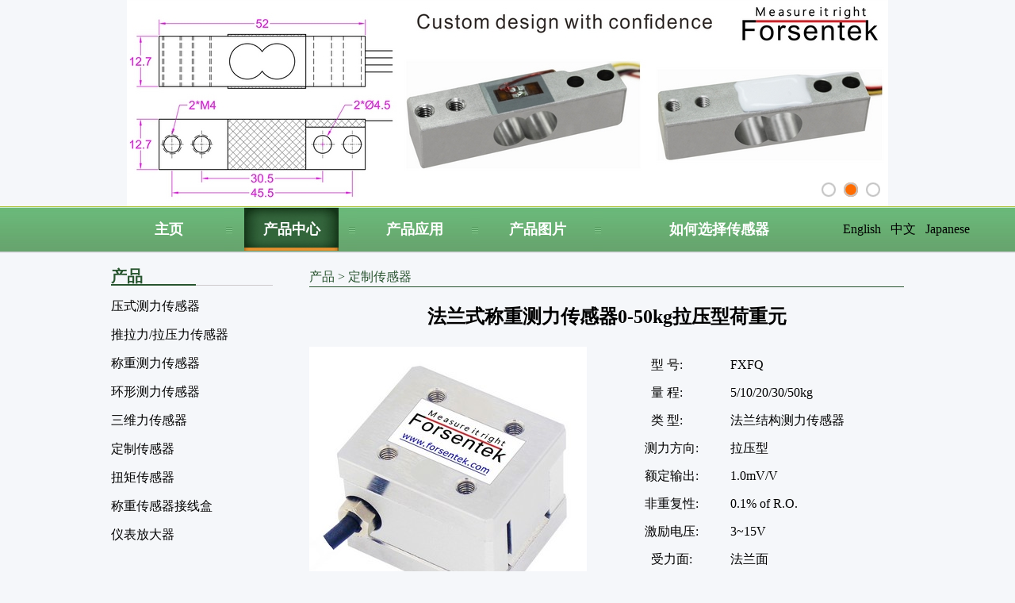

--- FILE ---
content_type: text/html; charset=gb2312
request_url: http://www.forsentek.com/ch/prodetail_495.html
body_size: 11489
content:

<!DOCTYPE html PUBLIC "-//W3C//DTD XHTML 1.0 Transitional//EN" "http://www.w3.org/TR/xhtml1/DTD/xhtml1-transitional.dtd">
<html xmlns="http://www.w3.org/1999/xhtml">
<head>

    <script type="text/javascript" src="../js/JS.js"></script>

    <meta http-equiv="Content-Type" content="text/html; charset=gb2312" />
    <title>
        法兰式称重测力传感器0-50kg拉压型荷重元</title>
    <link rel="stylesheet" type="text/css" href="../css/index.css" />
</head>
<body>
    <div id="bs" class="1">
    </div>
    <form name="ctl00" method="post" action="productDetail.aspx?proid=495" id="ctl00">
<div>
<input type="hidden" name="__VIEWSTATE" id="__VIEWSTATE" value="/[base64]/[base64]/lmajmjqXnur/nm5JkAggPZBYCZg8VAgIxMQ/ku6rooajmlL7lpKflmahkZLvguAfuBK4DiDQgo7L1yIek3ScA" />
</div>

<div>

	<input type="hidden" name="__VIEWSTATEGENERATOR" id="__VIEWSTATEGENERATOR" value="5F4B3677" />
	<input type="hidden" name="__EVENTVALIDATION" id="__EVENTVALIDATION" value="/wEWCAK457nNAgL7uPQdAva44IAFArLNxoMNArCBu5YNAuPL/NUCAtbht/8EArn7utMLHHF7yB1gDXBW2CMYkGw6wqoQ2Yo=" />
</div>
    
<script type="text/javascript" src="/js/pptBox.js"></script>
<div class="head"  id="xxx">
      <script>
     var box =new PPTBox();
     box.width = 960; //宽度
     box.height = 260;//高度
     box.autoplayer = 3;//自动播放间隔时间

     //box.add({"url":"图片地址","title":"悬浮标题","href":"链接地址"})
     box.add({"url":"/images/1.jpg","":"","title":"悬浮提示标题1"})
     box.add({"url":"/images/2.jpg","":"","title":"悬浮提示标题2"})
     box.add({"url":"/images/3.jpg","":"","title":"悬浮提示标题3"})
    
     box.show();
    </script>
        
    </div>
<div id="menu" class="menu">
    <ul class="menu w1000 center">
        <li class="li1"><a href="index.html" target="_blank">主页</a></li>
        <li class="li1"><a href="product.html" target="_blank">产品中心</a></li>
        <li class="li1"><a href="application.html" target="_blank">产品应用</a></li>
        <li class="li1"><a href="gallery.html" target="_blank">产品图片</a></li>
        <li class="li2"><a href="about.html" target="_blank">如何选择传感器</a></li>
    </ul>
      <div class="yw"> <a href="/index.html">English</a>   &nbsp;  <a href="/ch/index.html">中文</a>  &nbsp; <a href="/jp/index.html">Japanese</a> </div>
</div>

<script type="text/javascript" src="../js/jquery.min.js"></script>

<script type="text/javascript">
$(document).ready(function(){
	for(var i=0;i<20;i++){
	
		if($("#bs").hasClass(i)){
		
		$(".menu a").eq(i).addClass("hover");
		}
	}
});
</script>


    <div class="w1000 center warp">
        <div class="leftpro left">
            <div class="title">
                产品</div>
            <ul>
                
                        <li><a href="product4.html">
                            压式测力传感器</a> </li>
                    
                        <li><a href="product5.html">
                            推拉力/拉压力传感器</a> </li>
                    
                        <li><a href="product6.html">
                            称重测力传感器</a> </li>
                    
                        <li><a href="product7.html">
                            环形测力传感器</a> </li>
                    
                        <li><a href="product12.html">
                            三维力传感器</a> </li>
                    
                        <li><a href="product8.html">
                            定制传感器</a> </li>
                    
                        <li><a href="product10.html">
                            扭矩传感器</a> </li>
                    
                        <li><a href="product9.html">
                            称重传感器接线盒</a> </li>
                    
                        <li><a href="product11.html">
                            仪表放大器</a> </li>
                    
            </ul>
        </div>
        <div class="app2 right">
            <span class="location"><a href="product.html" target="_blank">产品</a> &gt; <a href="product8.html"
                target="_blank">
                定制传感器</a> </span>
            <div class="texts">
                <h2>
                    法兰式称重测力传感器0-50kg拉压型荷重元</h2>
                <div class="prol left">
                    <img src="../productimgage/thrust_sensor_50kg_20kg_10kg_5kg.jpg" width="350px" height="350px" /></div>
                <div class="pror right">
                    <p align="left" class="MsoNormal"><span lang="EN-US" style="font-size: 12pt; font-family: &quot;Times New Roman&quot;, serif;">&nbsp; 型 号:&nbsp;&nbsp;&nbsp;&nbsp;&nbsp;&nbsp;&nbsp;&nbsp;&nbsp;&nbsp;&nbsp; &nbsp;&nbsp; FXFQ</span></p>
<p align="left" class="MsoNormal"><span lang="EN-US" style="font-size: 12pt; font-family: &quot;Times New Roman&quot;, serif;">&nbsp; 量 程:&nbsp; &nbsp; &nbsp; &nbsp; &nbsp; &nbsp; &nbsp; &nbsp;5/10/20/30/50kg</span></p>
<p align="left" class="MsoNormal"><span lang="EN-US" style="font-size: 12pt; font-family: &quot;Times New Roman&quot;, serif;">&nbsp; 类 型:&nbsp; &nbsp; &nbsp; &nbsp; &nbsp; &nbsp; &nbsp; &nbsp;法兰结构测力传感器</span></p>
<p align="left" class="MsoNormal"><span lang="EN-US" style="font-size: 12pt; font-family: &quot;Times New Roman&quot;, serif;">测力方向:&nbsp;&nbsp; &nbsp; &nbsp; &nbsp;&nbsp; 拉压型<br />
</span></p>
<p align="left" class="MsoNormal"><span lang="EN-US" style="font-size: 12pt; font-family: &quot;Times New Roman&quot;, serif;">额定输出:&nbsp; &nbsp; &nbsp; &nbsp; &nbsp; 1.0mV/V</span></p>
<p align="left" class="MsoNormal"><span lang="EN-US" style="font-size: 12pt; font-family: &quot;Times New Roman&quot;, serif;">非重复性: &nbsp; &nbsp;&nbsp;&nbsp;&nbsp;&nbsp;&nbsp; 0.1% of R.O.</span></p>
<p align="left" class="MsoNormal"><span lang="EN-US" style="font-size: 12pt; font-family: &quot;Times New Roman&quot;, serif;">激励电压:&nbsp;&nbsp;&nbsp;&nbsp;&nbsp;&nbsp;&nbsp;&nbsp;&nbsp; 3~15V</span></p>
<p><span lang="EN-US" style="font-size: 12pt; font-family: &quot;Times New Roman&quot;, serif;">&nbsp; 受力面:&nbsp; &nbsp; &nbsp; &nbsp; &nbsp; &nbsp; 法兰面</span></p>
                </div>
            </div>
            <div class="download">
                <a href="../down/load_cell_FXFQ.pdf" target="_blank">
                    <img src="../images/ch_bg_15.jpg" /></a></div>
            <div class="keyword">
                <div class="kl left">
                    <strong>产品特点：</strong></div>
                <div class="kr left">
                    <p style="text-align: justify;">法兰式称重传感器FXFQ是一款基于电阻应变技术的称重测力元器件。荷重计测量范围有0-5kg、0-10kg、0-20kg、0-30kg、0-50kg可选，适用于拉向力测量、压向力测量及拉压双向力测量。法兰结构力感测器FXFQ可根据客户要求进行修改或定制。</p></div>
            </div>
                    <div class="keyword">
                <div class="kl left">
                    <strong>产品尺寸：</strong></div>
                <div class="kr left" style="text-align:center">
                    <img  src="../productimgage/thrust_load_cell_FXFQ.jpg"  /></div>
            </div>
            <div class="keyword">
                <div class="kl left">
                    <strong>搜索关键词：</strong></div>
                <div class="kr left">
                    法兰式测力计,法兰型荷重传感器,法兰结构称重传感器</div>
            </div>
            <div class="order" style="display:none">
                <p style="font-size: 18px; font-weight: bold; margin-left: 100px;" >
                    联系我们</p>
                <table>
                    <tr>
                        <td align="right">
                            姓名
                        </td>
                        <td>
                            <input name="name" type="text" id="name" class="tx" />
                            <label id="lname" style="color: Red">
                                *
                            </label>
                        </td>
                    </tr>
                    <tr>
                        <td align="right">
                            公司
                        </td>
                        <td>
                            <input name="com" type="text" id="com" class="tx" />
                        </td>
                    </tr>
                    <tr>
                        <td align="right">
                            邮箱
                        </td>
                        <td>
                            <input name="email" type="text" id="email" class="tx" />
                            <label id="lemail" style="color: Red">
                                *
                            </label>
                        </td>
                    </tr>
                    <tr>
                        <td align="right">
                            电话
                        </td>
                        <td>
                            <input name="phone" type="text" id="phone" class="tx" />
                        </td>
                    </tr>
                    <tr>
                        <td align="right">
                            城市
                        </td>
                        <td>
                            <input name="country" type="text" id="country" class="tx" />
                        </td>
                    </tr>
                    <tr>
                        <td colspan="2">
                            具体要求
                        </td>
                    </tr>
                    <tr>
                        <td colspan="2">
                            <textarea name="content" rows="2" cols="20" id="content" style="height:114px;width:550px;"></textarea>
                        </td>
                    </tr>
                    <tr>
                        <td colspan="2">
                            <center>
                                <input type="submit" name="btn_sub" value="提  交" onclick="return checktxt();" id="btn_sub" />
                            </center>
                        </td>
                    </tr>
                </table>
            </div>
        </div>
    </div>
    
<div id="footer">
        <div class="footer w1000 center">
           
        <p>Forsentek Co., Limited. All rights reserved.<script type="text/javascript">var cnzz_protocol = (("https:" == document.location.protocol) ? " https://" : " http://");document.write(unescape("%3Cspan id='cnzz_stat_icon_5849946'%3E%3C/span%3E%3Cscript src='" + cnzz_protocol + "s5.cnzz.com/stat.php%3Fid%3D5849946%26show%3Dpic' type='text/javascript'%3E%3C/script%3E"));</script></p>
        </div>
    </div>

<script>
(function(){
  var c=document.createElement('script');
  c.src='https://kefu.cckefu3.com/vclient/?webid=88273&wc=aff19b';
  var s=document.getElementsByTagName('script')[0];
  s.parentNode.insertBefore(c,s);
})();
</script>
    </form>
</body>
</html>


--- FILE ---
content_type: application/x-javascript
request_url: http://www.forsentek.com/js/pptBox.js
body_size: 5966
content:
   /**
    * PPT 盒子
    * 李清清 2012-05-17
    */
    function PPTBox()
    {
        this.uid = PPTBoxHelper.getId();
        PPTBoxHelper.instance[this.uid] = this;
        this._$ = function(id){return document.getElementById(id);};
        this.width = 400;//宽度
        this.height = 300;//高度
        this.picWidth = 15;//小图宽度
        this.picHeight = 12;//小图高度
        this.autoplayer = 4;//自动播放间隔（秒）
        this.target = "_blank";
        this._box = [];
        this._curIndex = 0;
    }
    PPTBox.prototype =
    {
        _createMainBox : function (){
            var flashBoxWidth = this.width * this._box.length + 5;
            var html="<div id='"+this.uid+"_mainbox' class='mainbox'  style='width:"+(this.width)+"px;height:"+(this.height+2)+"px;'>";
            html += "<div id='"+this.uid+"_flashbox' class='flashbox' style='width:"+flashBoxWidth+"px;height:"+(this.height+2)+"px;'></div>";
            html += "<div id='"+this.uid+"_imagebox' class='imagebox' style='width:"+this.width+"px;height:"+(this.picHeight+2)+"px;top:-"+(this.picHeight+20)+"px;'></div>";
            html += "</div>";
            document.write(html);
        },
        _init : function (){
            var picstyle= "";
            var eventstr = "PPTBoxHelper.instance['"+this.uid+"']";
            var imageHTML="";
            var flashbox = "";
            for(var i=0;i<this._box.length;i++){
                var parame = this._box[i];
                flashbox += this.flashHTML(parame.url,this.width,this.height,i);
                imageHTML ="<div class='bitdiv "+((i==0)?"curimg":"defimg")+"' title ="+parame.title+" src='bit01.gif' "+picstyle+" onclick = \""+eventstr+".clickPic("+i+")\"  onmouseover=\""+eventstr+".mouseoverPic("+i+")\"></div>" + imageHTML;
            }
            this._$(this.uid+"_flashbox").innerHTML = flashbox;
            this._$(this.uid+"_imagebox").innerHTML = imageHTML;

        },
        _play : function(){
            clearInterval(this._autoplay);
            var idx = this._curIndex+1;
            if(idx>=this._box.length){idx=0;}
            this.changeIndex(idx);
            var eventstr = "PPTBoxHelper.instance['"+this.uid+"']._play()";
            this._autoplay = setInterval(eventstr,this.autoplayer*1000);

        },
        flashHTML : function(url,width,height,idx) {
            var isFlash = url.substring(url.lastIndexOf('.')+1).toLowerCase()=="swf";
            var html = "";
            if(isFlash){
                html = "<object classid='clsid:D27CDB6E-AE6D-11cf-96B8-444553540000' "
                + "codebase='http://download.macromedia.com/pub/shockwave/cabs/flash/swflash.cab#version=7,0,19,0' width='"+width+"' height='"+height+"'>"
                + "<param name=\"movie\" value=\""+url+"\" />"
                + "<param name='quality' value='high' />"
                + "<param name='wmode' value='transparent'>"
                + "<embed src='"+url+"' quality='high' wmode='opaque' pluginspage='http://www.macromedia.com/go/getflashplayer'"
                +"  type='application/x-shockwave-flash' width="+width+" height='"+height+"'></embed>"
                +"  </object>";
            } else {
                var eventstr = "PPTBoxHelper.instance['"+this.uid+"']";
                var style = "";
                if(this._box[idx].href){
                    style = "cursor:pointer"
                }
                html="<img src='"+url+"' style='width:"+width+"px;height:"+height+"px;"+style+"' onclick = \""+eventstr+".clickPic("+idx+")\"/>";
            }
            return html;
        },
        changeIndex : function(idx){
            var parame = this._box[idx];
            moveElement(this.uid+"_flashbox",-(idx*this.width),1);
            var imgs = this._$(this.uid+"_imagebox").getElementsByTagName("div");
            imgs[this._box.length-1-this._curIndex].className = "bitdiv defimg";
            imgs[this._box.length-1-idx].className = "bitdiv curimg";
            this._curIndex = idx;
        },
        mouseoverPic:function(idx){
            this.changeIndex(idx);
            if(this.autoplayer>0){
               clearInterval(this._autoplay);
               var eventstr = "PPTBoxHelper.instance['"+this.uid+"']._play()";
               this._autoplay = setInterval(eventstr,this.autoplayer*1000);
            }
        },
        clickPic:function(idx){
            var parame = this._box[idx];
            if(parame.href&&parame.href!=""){
                window.open(parame.href,this.target);
            }
        },
        add:function (imgParam){
            this._box[this._box.length] = imgParam;
        },
        show : function () {
           this._createMainBox();
           this._init();
           if(this.autoplayer>0){
               var eventstr = "PPTBoxHelper.instance['"+this.uid+"']._play()";
               this._autoplay = setInterval(eventstr,this.autoplayer*1000);
           }
        }
    }
    var PPTBoxHelper =
    {
        count: 0,
        instance: {},
        getId: function() { return '_ppt_box-' + (this.count++); }
    };

    function moveElement(elementID,final_x,interval) {
      if (!document.getElementById) return false;
      if (!document.getElementById(elementID)) return false;
      var elem = document.getElementById(elementID);
      if (elem.movement) {
        clearTimeout(elem.movement);
      }
      if (!elem.style.left) {
        elem.style.left = "0px";
      }
      var xpos = parseInt(elem.style.left);
      if (xpos == final_x ) {
            return true;
      }
      if (xpos < final_x) {
        var dist = Math.ceil((final_x - xpos)/5);
        xpos = xpos + dist;
      }
      if (xpos > final_x) {
        var dist = Math.ceil((xpos - final_x)/5);
        xpos = xpos - dist;
      }
      elem.style.left = xpos + "px";
      var repeat = "moveElement('"+elementID+"',"+final_x+","+interval+")";
      elem.movement = setTimeout(repeat,interval);
    }

--- FILE ---
content_type: application/x-javascript
request_url: http://www.forsentek.com/js/JS.js
body_size: 986
content:
function checktxt() {
  
    var name = document.getElementById("name").value;
    if (name == null || name == "")
    {
        document.getElementById("lname").innerHTML = "The name cannot be empty";
       
        var t = document.getElementById("lname").value;
       
        return false;
        }
    var email = document.getElementById("email").value;
    if (email == null || email == "") {

        //对电子邮件的验证
        document.getElementById("lemail").innerHTML = "The email cannot be empty";
        return false;
    }
    else {
        
        var myreg = /^([a-zA-Z0-9]+[_|\_|\.]?)*[a-zA-Z0-9]+@([a-zA-Z0-9]+[_|\_|\.]?)*[a-zA-Z0-9]+\.[a-zA-Z]{2,3}$/;
        
        if (!myreg.test(email)) {
           
            document.getElementById("lemail").innerHTML = "Is not the correct mailbox format";
           
            return false;
        }
       
      
    }
        //alert("The email cannot be empty");
}